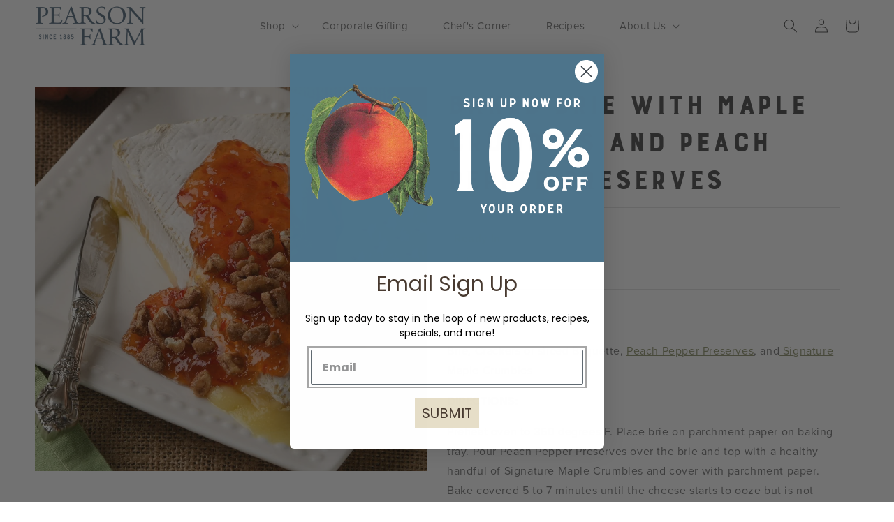

--- FILE ---
content_type: text/html
request_url: https://cdn.brand-display.com/tr/tag/cfix.html?key=685252ee56d7c21d48f54628387d928276178ae1
body_size: 454
content:
<!DOCTYPE html>
<html lang="en">
	<head>
		<meta charset="utf-8">
		<meta http-equiv="X-UA-Compatible" content="IE=edge,chrome=1">
		<title></title>
		<meta name="description" content="">
		<meta name="viewport" content="width=device-width, initial-scale=1.0">
  </head>
  <body>
    <script type='text/javascript'>
		!function(){function a(a,b){if(a.indexOf("?")>-1){a=a.split("?")[1];for(var c=a.split("&"),d=0;d<c.length;d++){var e=c[d].split("=");if(e[0]===b)return e[1]}}return null}function b(a){var b,c,d=null;try{var e=document.cookie;e.length>0&&null!=a&&-1!==(b=e.indexOf(a+"="))&&(b=b+a.length+1,c=e.indexOf(";",b),-1===c&&(c=e.length),d=decodeURIComponent(e.substring(b,c)))}catch(a){}return d}var c,d,e="",f=a(window.location.href,"key");null!=f&&(c=b("preview_"+f)),d=b("allowCookies")||"true",d="true"===d,d&&(e=b("_knxq_")||"",e=e.split(".")[0]),c=void 0!==c&&null!=c&&"true"===c;var g={knxPreview:c,knxAllowCookies:d,knxUserId:e};parent.postMessage(JSON.stringify(g),"*")}();
    </script>
  </body>
</html>


--- FILE ---
content_type: text/css
request_url: https://pearsonfarm.com/cdn/shop/t/14/assets/print.css?v=182839836631860489311741792298
body_size: -560
content:
@media print{*{color:#000!important}header,footer,img,.shopify-buy-frame,.article-template__social-sharing,.article-template__back,.article-template__comment-wrapper,.newsletter,.banner,#shopify-section-announcement-bar,.section-header,.article-template__hero-container,button{display:none!important}.grid{display:block;!important}.grid__item{width:100%!important;max-width:unset!important}a{text-decoration:none!important}}
/*# sourceMappingURL=/cdn/shop/t/14/assets/print.css.map?v=182839836631860489311741792298 */


--- FILE ---
content_type: text/javascript
request_url: https://cdn.brand-display.com/tr/knx100618/685252ee56d7c21d48f54628387d928276178ae1.js?v1=%%CONTENT_IDS%%&v2=%%CONTENT_CATEGORY%%&v3=%%CONTENT_NAME%%&v4=%%NUM_ITEMS%%&v5=%%SEARCH_STRING%%&v6=%%VALUE%%&v7=%%CURRENCY%%&v8=%%STATUS%%&_t=1769797149321
body_size: 6490
content:
!function(a,b,c,d,e,f,g,h,i,j,k,l,m,n){function o(a){"undefined"==typeof console||P.env!=O.local_env&&P.env!=O.staging_env||console.log(a)}function p(a){var b=document.createElement("a");return b.href=a,{href:b.href,host:b.host,hostname:b.hostname,port:b.port,pathname:b.pathname,protocol:b.protocol,hash:b.hash,search:b.search}}function q(a){if(a.length<512)return a;var b=p(a);if(null==b)return"";var c=b.protocol+"//"+b.host+b.pathname;if(""!=b.search){c+="?";var d=r(a),e=!1;for(var f in d){if(!(c.length<500))break;e&&(c+="&"),c+=f+"="+d[f],e||(e=!0)}}return c}function r(a){var b=p(a);if(b.search.length<=0)return{};for(var c=b.search.substr(1),d=c.split("&"),e={},f=0;f<d.length;f++){var g=d[f].split("=");if(g.length>1){var h=window.decodeURIComponent(g[0]);h=h.replace(/^\s+|\s+$/gm,""),g[1].startsWith("%%")?e[h]="":e[h]=window.decodeURIComponent(g[1]).trim()}}return e}function s(a,b){if(a.indexOf("?")>-1){a=a.split("?")[1];for(var c=a.split("&"),d=0;d<c.length;d++){var e=c[d].split("=");if(e[0]==b)return e[1]}}return null}function t(a){try{var b=localStorage.getItem(a);return void 0!==b?b:""}catch(a){return o("Error in getting item from local storage: "+a),""}return""}function u(a,b){try{localStorage.setItem(a,b)}catch(a){o("Error in setting item from local storage: "+a)}}function v(a){try{localStorage.removeItem(a)}catch(a){o("Error in removing item from local storage: "+a)}}function w(a){try{var b="undefined"!=typeof Storage?window.sessionStorage[a]:L.get(a);return void 0!==b?b:""}catch(a){return o("Error in getting item from storage: "+a),""}return""}function x(a,b){try{"undefined"!=typeof Storage?window.sessionStorage[a]=b:L.set(a,b)}catch(a){o("Error in setting item to storage: "+a)}}function y(a,b,c,d){try{a=a.replace("%%CACHEBUSTER%%",(new Date).getTime());var e=document.getElementById(b),f=document.createElement("SCRIPT");f.setAttribute("src",a),e.appendChild(f)}catch(a){o("error in sending SCRIPT request:"+a),"function"==typeof d&&d(a)}}function z(a,b,c,d){try{a=a.replace("%%CACHEBUSTER%%",(new Date).getTime());var e=document.getElementById(b),f=document.createElement("IMG");f.onload=function(a){"function"==typeof c&&c()},f.onerror=function(){"function"==typeof d&&d("Pixel cannot be loaded.")},f.setAttribute("src",a),f.style.width="1px",f.style.height="1px",f.style.display="none",e.appendChild(f)}catch(a){o("error in sending IMG request:"+a),"function"==typeof d&&d(a)}}function A(a,b,c,d){var e,g=new Date,h="",i="";void 0===a||null==a||""===a?a=window.self===window.top?document.URL:document.referrer:h=document.URL;var j;if(void 0!==window.performance)j=1==window.performance.navigation.type?1:0;else{var k=w(f);j=""==k||k!=a?0:1,""!=k&&k==a||x(f,a)}a=q(a),h=q(h),void 0===b||null==b||""===b?b=q(document.referrer):i=q(document.referrer),e=P.type==O.trackConversion||P.type==O.trackRemarketing?P.knxTrackingURL+P.type:P.knxTrackingURL+O.trackRemarketing,e+="?_t="+g.getTime()+"&advertiserId="+P.advId+"&id="+encodeURIComponent(P.appKey),P.type==O.trackConversion&&(-1==P.dynxTotalValue||isNaN(P.dynxTotalValue)||(e+="&value="+P.dynxTotalValue),null!=P.orderId&&(e+="&order_id="+P.orderId),null!=P.currency&&(e+="&currency="+P.currency)),null!=P.campaignContent&&""!=P.campaignContent&&(e+="&campaign_content="+P.campaignContent);for(var l in P.customParam)e+="&"+l+"="+encodeURIComponent(P.customParam[l]);e+="&url="+encodeURIComponent(a)+"&referer="+encodeURIComponent(b),e+="&aurl="+encodeURIComponent(h)+"&areferer="+encodeURIComponent(i),e+="&required="+c,e+="&extra=%7B%22id%22%3A%22all%22%7D",e+="&d=1&r="+j,e+=Z?"&bf="+localStorage.getItem("murmur"):"&bf="+window.murmur,y(e,d,aa,ba)}function B(a,b,c){return a.addEventListener?(a.addEventListener(b,c),!0):a.attachEvent?a.attachEvent("on"+b,c):void(a["on"+b]=c)}function C(a){var b,c,d,e;b=J.pageURL,c=window.self===window.top?document.URL:document.referrer,c=q(c),void 0!==b&&null!=b&&""!=b||(b=c),d=J.prevURL,e=q(document.referrer),void 0!==d&&null!=d&&""!=d||(d=e),b=window.btoa(b),c=window.btoa(c),d=window.btoa(d),e=window.btoa(e);var f=t(P.appKey+"-u1"),g=t(P.appKey+"-u2"),h=t(P.appKey+"-r1"),i=t(P.appKey+"-r2"),j=t(P.appKey+"-ts");""==f&&(f=b),null!=j&&""!==j||(j="0"),j=parseInt(j),(""==f||f!=b)&&j>0&&(F(window.atob(f),window.atob(h),J.requiredStep,K,"mouseover"+j,window.atob(g),window.atob(i)),j=0),j+=a,j>=P.maxInterctingSecondsBeforeTracking?(F(window.atob(b),window.atob(d),J.requiredStep,K,"mouseover"+j,window.atob(c),window.atob(e)),j=0,v(P.appKey+"-u1"),v(P.appKey+"-u2"),v(P.appKey+"-r1"),v(P.appKey+"-r2"),v(P.appKey+"-ts")):(u(P.appKey+"-u1",b),u(P.appKey+"-u2",c),u(P.appKey+"-r1",d),u(P.appKey+"-r2",e),u(P.appKey+"-ts",j))}function D(){M=window.setInterval(function(){N<P.maxContinuousInteractingSeconds?R||(N+=1):E()},1e3)}function E(){M&&(window.clearInterval(M),M=null,C(N),N=0)}function F(a,b,c,d,e,f,g){Q=!0;var h,i=new Date,f=document.URL,g=document.referrer;void 0!==a&&null!=a&&""!==a||(a=window.self===window.top?document.URL:document.referrer),a==f&&(f=""),a=q(a),f=q(f),void 0!==b&&null!=b&&""!==b||(b=document.referrer),b==g&&(g=""),b=q(b),g=q(g),h=P.type==O.trackConversion||P.type==O.trackRemarketing?P.knxConvEngagementURL:P.knxRmktEngagementURL,h+="?_t="+i.getTime()+"&advertiserId="+P.advId+"&id="+encodeURIComponent(P.appKey),P.type==O.trackConversion&&(h+="&stepId="+P.stepId,-1==P.dynxTotalValue||isNaN(P.dynxTotalValue)||(h+="&value="+P.dynxTotalValue),null!=P.orderId&&(h+="&order_id="+P.orderId),null!=P.currency&&(h+="&currency="+P.currency)),null!=P.campaignContent&&""!=P.campaignContent&&(h+="&campaign_content="+P.campaignContent);var j=e.replace("mouseover","");try{j=parseInt(j),e=e.replace(j,"")}catch(a){j=0}for(var k in P.customParam)h+="&"+k+"="+encodeURIComponent(P.customParam[k]);h+="&url="+encodeURIComponent(a)+"&referer="+encodeURIComponent(b),h+="&aurl="+encodeURIComponent(f)+"&areferer="+encodeURIComponent(g),h+="&extra=%7B%22id%22%3A%22all%22%7D",h+="&event="+e,NaN!=j&&j>0&&(h+="&duration="+j),h+=Z?"&bf="+localStorage.getItem("murmur"):"&bf="+window.murmur,z(h,d)}function G(){var a,b=function(a){var b=(new Date).getTime()/1e3;b=parseInt(b);var c=L.get("_knxcm_"),d=!1;if(null!=c)for(var e=c.split("."),f=0;f<e.length;f++){var g=e[f].split("T");if(g.length>=2&&g[0]==a){var h=parseInt(g[1]);d=b-h<86400}}return d},c=function(a){var b=(new Date).getTime()/1e3;b=parseInt(b);var c="",d=L.get("_knxcm_");if(null!=d&&""!=d)for(var e=d.split("."),f=0;f<e.length;f++){var g=e[f].split("T");a.indexOf(g[0])<0&&(c+=e[f]+".")}if(a.length>0)for(var h=0;h<a.length;h++)c+=a[h]+"T"+b+".";""!=c&&(c=c.substr(0,c.length-1),L.set("_knxcm_",c,30))},d=[],e=function(a,b,c,d){return function(){var e=P.type==O.trackConversion?1:2,f=a+" Cookie-Sync Pixel",g={id:P.scriptTagId,title:f,success:b,warning:c,error:d};Y({type:e,event:"track",status:1,data:g})}},f=function(a){return function(b){var c=P.type==O.trackConversion?1:2,d=a+" Cookie-Sync Pixel",e={id:P.scriptTagId,title:d,success:{},warning:{},error:{message:"Failed to load "+a+" pixel"}};Y({type:c,event:"track",status:0,data:e})}};if(a=Z?localStorage.getItem("murmur"):window.murmur,""!=P.googleSyncURL){if(b("google")){var g=e("Google",{info:"Cookie-sync done in past 24 hours."},{},{});g()}else{var h=P.googleSyncURL+"?google_nid=knorex&google_hm=%%KNXQ_B64_ENC%%&google_cm";h=P.knxTrackingURL+"r?r0=1&rurl="+window.encodeURIComponent(h),h+="&bf="+(a||"");var g=e("Google",{},{},{}),i=f("Google");z(h,K,g,i),d.push("google")}}if(""!=P.drawBridgeSyncURL){if(b("drawbridge")){var g=e("DrawBridge",{info:"Cookie-sync done in past 24 hours."},{},{});g()}else{P.drawBridgeSyncURL+="&_t="+(new Date).getTime();var g=e("DrawBridge",{},{},{}),i=f("DrawBridge");z(P.drawBridgeSyncURL,K,g,i),d.push("drawbridge")}}if(""!=P.bluekaiSyncURL){if(b("0004")){var g=e("BlueKai",{info:"Cookie-sync done in past 24 hours."},{},{});g()}else{P.bluekaiSyncURL=P.bluekaiSyncURL.replace("KNXQ",V);var j=window.encodeURIComponent("&bf="+(a||""));P.bluekaiSyncURL+=j,P.bluekaiSyncURL+="&_t"+(new Date).getTime();var g=e("BlueKai",{},{},{}),i=f("BlueKai");z(P.bluekaiSyncURL,K,g,i),d.push("0004")}}if(""!=P.openxSyncURL){if(b("0005")){var g=e("OpenX",{info:"Cookie-sync done in past 24 hours."},{},{});g()}else{P.openxSyncURL=P.openxSyncURL.replace("KNXQ",V);var g=e("OpenX",{},{},{}),i=f("OpenX");z(P.openxSyncURL,K,g,i),d.push("0005")}}if(""!=P.bidswitchSyncURL){if(b("0006")){var g=e("BidSwitch",{info:"Cookie-sync done in past 24 hours."},{},{});g()}else{P.bidswitchSyncURL=P.bidswitchSyncURL.replace("KNXQ",V);var g=e("BidSwitch",{},{},{}),i=f("BidSwitch");z(P.bidswitchSyncURL,K,g,i),d.push("0006")}}if(""!=P.taboolaScript){if(b("0008")){var g=e("Taboola",{info:"Cookie-sync done in past 24 hours."},{},{});g()}else{var g=e("Taboola",{},{},{}),i=f("Taboola");P.taboolaScript+="&bf="+(a||""),z(P.taboolaScript,K,g,i),d.push("0008")}}if(""!=P.appnexusScript){if(b("0010")){var g=e("AppNexus",{info:"Cookie-sync done in past 24 hours."},{},{});g()}else{var g=e("AppNexus",{},{},{}),i=f("AppNexus");P.appnexusScript+="&bf="+(a||""),z(P.appnexusScript,K,g,i),d.push("0010")}}if(""!=P.liveRampScript){if(b("0011")){var g=e("LiveRamp",{info:"Cookie-sync done in past 24 hours."},{},{});g()}else{var g=e("LiveRamp",{},{},{}),i=f("LiveRamp");P.liveRampScript+="&bf="+(a||""),z(P.liveRampScript,K,g,i),d.push("0011")}}if(""!=P.tapadPixel){if(b("0013")){var g=e("Tapad",{info:"Cookie-sync done in past 24 hours."},{},{});g()}else{var g=e("Tapad",{},{},{}),i=f("Tapad");P.tapadPixel+="&bf="+(a||""),z(P.tapadPixel,K,g,i),d.push("0013")}}if(""!=P.roqAD){if(b("0015")){var g=e("Roq.ad",{info:"Cookie-sync done in past 24 hours."},{},{});g()}else{var g=e("Roq.ad",{},{},{}),i=f("Roq.ad");P.roqAD+="&bf="+(a||""),P.roqAD=P.roqAD.replace("{cache_buster}",(new Date).getTime()),z(P.roqAD,K,g,i),d.push("0015")}}if(""!=P.smaato){if(b("0016")){var g=e("Smaato",{info:"Cookie-sync done in past 24 hours."},{},{});g()}else{var g=e("Smaato",{},{},{}),i=f("Smaato");P.smaato.includes("?")?P.smaato+="&bf="+(a||""):P.smaato+="?bf="+(a||""),z(P.smaato,K,g,i),d.push("0016")}}if(""!=P.indexSyncURL){var k=b("0011");if(k){var g=e("Index",{info:"Cookie-sync done in past 24 hours."},{},{});g()}else{var g=e("Index",{},{},{}),i=f("Index");P.indexSyncURL+="&bf="+(a||""),z(P.indexSyncURL,K,g,i),d.push("0011")}}if(""!=P.pulsepointSyncURL){var k=b("0017");if(k){var g=e("Pulsepoint",{info:"Cookie-sync done in past 24 hours."},{},{});g()}else{var g=e("Pulsepoint",{},{},{}),i=f("Pulsepoint");P.pulsepointSyncURL+="&bf="+(a||""),z(P.pulsepointSyncURL,K,g,i),d.push("0017")}}d.length>0&&c(d)}function H(a){var b=document.createElement("DIV");b.setAttribute("id",a),b.style.display="none",document.body.appendChild(b)}function I(a,b){for(var c=document.getElementById(a),d=0;d<b.length;d++){var e=b[d];if(null!=e&&""!=e){var f={},g={};e=e.replaceAll("&","&amp;"),-1==P.dynxTotalValue||isNaN(P.dynxTotalValue)||(e=e.replace("[Revenue]",P.dynxTotalValue),e=e.replace("%%REVENUE%%",P.dynxTotalValue),e=e.replace("{SaleAmount}",P.dynxTotalValue),f.Revenue=P.dynxTotalValue),null!=P.orderId&&(e=e.replace("[OrderID]",P.orderId),e=e.replace("%%ORDERID%%",P.orderId),e=e.replace("{OrderRef}",P.orderId),f.OrderID=P.orderId),null!=P.currency&&(e=e.replace("[Currency]",P.currency),e=e.replace("%%CURRENCY%%",P.currency),e=e.replace("{Currency}",P.currency),f.Currency=P.currency);for(var h in P.customParam){var i=/^v\d+$/;if(i.test(h)){var j=h.replace("v","u")+"=",k=e.indexOf(j);if(k<0&&(j=h.replace("v","td")+"=",k=e.indexOf(j)),k>=0)for(;k>-1;){var l,m=e.indexOf("&",k+j.length),o=e.indexOf(";",k+j.length);if(-1!=m||-1!=o){l=-1==m?o:-1==o?m:m<o?m:l;var p=e.substring(k+j.length,l);e=e.replace(p,encodeURIComponent(P.customParam[h])),null!=P.customParam[h]&&""!=P.customParam[h]?f[p.toLowerCase()]=P.customParam[h]:g[p.toLowerCase()]="NIL"}k=e.indexOf(j,k+1)}else for(var q=/\[v\d+\]/,r=e.match(q);null!=r;){var h=r[0].replace("[","").replace("]","");P.customParam[h]?(e=e.replace(r[0],encodeURIComponent(P.customParam[h])),null!=P.customParam[h]&&""!=P.customParam[h]?f[r[0].toLowerCase()]=P.customParam[h]:g[r[0].toLowerCase()]="NIL"):e=e.replace(r[0],""),r=e.match(q)}}}for(var h in n)for(var s=n[h],t=[new RegExp("\\%\\%"+s+"\\%\\%"),new RegExp("\\{"+s+"\\}"),new RegExp("\\["+s+"\\]")],u=0;u<t.length;u++){var v=t[u];try{for(var r=e.match(v);null!=r;)P.customParam[h]?(null!=P.customParam[h]&&""!=P.customParam[h]?f[r[0].toLowerCase()]=P.customParam[h]:g[r[0].toLowerCase()]="NIL",e=e.replace(r[0],P.customParam[h])):e=e.replace(r[0],""),r=e.match(v)}catch(a){}}try{var w=document.createElement("DIV");w.innerHTML=e;var x=[];w.childNodes.forEach(function(a){x.push(a)});for(var y=0;y<x.length;y++){var z=x[y];if("SCRIPT"!==z.nodeName)c.appendChild(z);else{var A=document.createElement("script");if(A.setAttribute("type","text/javascript"),""!=z.src)A.src=z.src,c.appendChild(A);else{try{var B=z.innerHTML,i=/document.write\((.*?)\);/,r=B.match(i);if(null!=r&&r.length>0)for(var C=0;C<r.length;C++){var D=r[C];if(D.indexOf("document.write")<=-1){var E="var cdiv = document.createElement('DIV');";E+="cdiv.innerHTML = "+D+";",E+='document.getElementById("'+a+'").appendChild(cdiv);',B=B.replace("document.write("+D+");",E)}}A.appendChild(document.createTextNode(B))}catch(a){A.text=J}c.appendChild(A)}}}var F=P.type==O.trackConversion?1:2,G="track",H=1,I="";I=e.indexOf("fls.doubleclick.net")>-1?"DBM FloodLight Script":e.indexOf("connect.facebook.net")>-1?"Facebook Script":"Third-Party Script";var J={id:P.scriptTagId,title:I,success:f,warning:g,error:{}},K={type:F,event:G,status:H,data:J};Y(K)}catch(a){var F=P.type==O.trackConversion?1:2,G="track",H=0,I="";I=e.indexOf("fls.doubleclick.net")>-1?"DBM FloodLight Script":e.indexOf("connect.facebook.net")>-1?"Facebook Script":"Third-Party Script";var J={id:P.scriptTagId,title:I,success:{},warning:{},error:{message:a}},K={type:F,event:G,status:H,data:J};Y(K)}}}}d.indexOf("15006")>=0&&d.indexOf("2e4993be2b6129196a897fb5373bc2a1")>=0&&"knx0136"!=j&&"knx10323"!=j&&(d=""),String.prototype.startsWith||(String.prototype.startsWith=function(a,b){return b=b||0,this.substr(b,a.length)===a}),String.prototype.replaceAll=function(a,b){return this.replace(new RegExp(a,"g"),b)};var J,K,L={set:function(a,b,c){var d,e;c?(e=new Date,e.setTime(e.getTime()+24*c*60*60*1e3),d="; expires="+e.toGMTString()):d="",document.cookie=a+"="+b+d+"; path=/"},get:function(a){var b,c;return document.cookie.length>0&&-1!=(b=document.cookie.indexOf(a+"="))?(b=b+a.length+1,c=document.cookie.indexOf(";",b),-1==c&&(c=document.cookie.length),unescape(document.cookie.substring(b,c))):null}},M=null,N=0,O={trackConversion:"conversion",trackRemarketing:"remarketing",local_env:"local",staging_env:"staging",production_env:"production"},P={env:"production",maxContinuousInteractingSeconds:10,maxInterctingSecondsBeforeTracking:60,knxTrackingURL:b+"/tracking/api/",knxConvEngagementURL:b+"/tracking/api/conv/intr",knxRmktEngagementURL:b+"/tracking/api/rmkt/intr",googleSyncURL:"https://cm.g.doubleclick.net/pixel",drawBridgeSyncURL:d,bluekaiSyncURL:"https://tags.bluekai.com/site/46117?id=KNXQ&limit=1&redir="+window.encodeURIComponent("https://dmp.brand-display.com/cm2/api/pixel?partner=0004&pid=$_BK_UUID"),openxSyncURL:"https://us-u.openx.net/w/1.0/sd?id=539237773&val=KNXQ",bidswitchSyncURL:"https://x.bidswitch.net/sync?dsp_id=316&user_id=KNXQ&expires=30",debuggerScript:"https://s3-ap-southeast-1.amazonaws.com/brand-display-test/tr/tag/debugger.v1.0.0.min.js",taboolaScript:"https://dmp.brand-display.com/cm/api/taboola?_t=%%CACHEBUSTER%%",appnexusScript:"https://dmp.brand-display.com/cm/api/appnexus?_t=%%CACHEBUSTER%%",tapadPixel:"https://dmp.brand-display.com/cm/api/tapad?_t=%%CACHEBUSTER%%",roqAD:"https://dmp.brand-display.com/cm/api/roqad?_t={cache_buster}",smaato:"https://dmp.brand-display.com/cm/api/smaato",indexSyncURL:"https://dmp.brand-display.com/cm/api/index?cm_callback_url="+window.encodeURIComponent("//dsum-sec.casalemedia.com/rum")+"&cm_dsp_id=191",pulsepointSyncURL:"https://dmp.brand-display.com/cm/api/pulsepoint?_t=%%CACHEBUSTER%%",liveRampScript:e,cfixURL:c,appKey:f,appName:g,scriptTagId:h,type:i,advId:j,defaultDynxTotalValue:k,defaultCurrency:l,dynxTotalValue:-1,orderId:"",customParam:{},stepId:"all",campaignContent:""},Q=!1,R=!1,S=!1,T=!1,U=!1,V="";!function(){function a(a){a=a||window.event,R=a.type in c?c[a.type]:!!this[b]}o("check browser visibility");var b="hidden";b in document?document.addEventListener("visibilitychange",a):(b="mozHidden")in document?document.addEventListener("mozvisibilitychange",a):(b="webkitHidden")in document?document.addEventListener("webkitvisibilitychange",a):(b="msHidden")in document?document.addEventListener("msvisibilitychange",a):"onfocusin"in document?document.onfocusin=document.onfocusout=a:window.onpageshow=window.onpagehide=window.onfocus=window.onblur=a;var c={focus:!1,focusin:!1,pageshow:!1,blur:!0,focusout:!0,pagehide:!0};void 0!==document[b]&&a({type:document[b]?"blur":"focus"})}();var W=function(){o("initialise method");var b=document.getElementsByTagName("script"),c=0,d=[];for(c=0;c<b.length;c++){var e=b[c],f=e.getAttribute("id"),g=e.getAttribute("src"),h="";if(f==P.scriptTagId)d.push(e);else if(null!=g)if(g.indexOf(P.appKey)>-1)d.push(e);else for(var i in a)"all"!==i&&g.indexOf(i)>-1&&d.push(e)}var e=null;try{if(d.length>0){e=d[0];var j=0;for(c=0;c<d.length;c++){var k=d[c].getAttribute("src"),l=s(k,"_t");l=null==l?0:parseInt(l,10),l>j&&(j=l,e=d[c])}}}catch(a){}if(null!=e){var h="",n=e.src,p=r(n);if("value"in p){var q=p.value;(null==q||""==q||isNaN(q))&&(q=-1),P.dynxTotalValue=q,delete p.value}if("ord"in p&&(P.orderId=p.ord,"%%ORDER_ID%%"==P.orderId&&(P.orderId=""),delete p.ord),"s"in p&&(P.stepId=p.s,"[step_id]"==P.stepId&&(P.stepId="all"),delete p.s),"u"in p&&"%%CUSTOM_URL%%"==(h=p.u)&&(h=""),P.customParam=p,"currency"in p&&(P.currency=p.currency,delete p.currency),""==P.currency&&"currency"in m){var t=m.currency;t in P.customParam&&(P.currency=P.customParam[t])}}J=P.stepId in a?a[P.stepId]:a.all,J.loadedThirdParty=!1,J.isGoal&&(-1==P.dynxTotalValue&&(P.dynxTotalValue=P.defaultDynxTotalValue),null!=P.currency&&""!=P.currency||(P.currency=P.defaultCurrency));var u=window.location.href,v=r(u);"campaign_content"in v&&(P.campaignContent=v.campaign_content),K=P.appKey.substr(0,20)+"-tr-container",H(K),_(),ca();var w=document.body;J.pageURL=""!=h?h:J.pageURL,A(J.pageURL,J.prevURL,J.requiredStep,K),B(w,"click",function(a){"INPUT"==a.target.nodeName||"SELECT"==a.target.nodeName||F(J.pageURL,J.prevURL,J.requiredStep,K,"click")}),B(w,"change",function(a){F(J.pageURL,J.prevURL,J.requiredStep,K,"change")}),B(w,"mouseenter",D),B(w,"mouseleave",E),C(0)},X=[],Y=function(a){X.push(a)};setInterval(function(){if(T&&S&&X.length>0){var a=document.getElementById("knxDebugger-iframe");void 0!==a&&null!=a&&a.contentWindow.postMessage(X.pop(),"*")}},500);var Z,$=!1,_=function(){var a=document.createElement("iframe");a.setAttribute("src",P.cfixURL+"?key="+f),a.style.width="1px",a.style.height="1px",a.style.display="none",document.getElementById(K).appendChild(a);var b,c,d;b=window.addEventListener?"addEventListener":"attachEvent",c=window[b],d="attachEvent"===b?"onmessage":"message",c(d,function(a){if("http://localhost:9001"==a.origin||"https://s3-ap-southeast-1.amazonaws.com"==a.origin||"https://cdn.brand-display.com"==a.origin||"https://ae-test.knorex.com"==a.origin){var b=a.data;if("string"==typeof b){dataObj=JSON.parse(b),S=dataObj.knxPreview,U=dataObj.knxAllowCookies,V=dataObj.knxUserId,T=!0;var c=P.appKey.substr(0,20)+"-tr-container";if(S&&!$){var d=document.createElement("script");d.setAttribute("type","text/javascript"),d.src=P.debuggerScript;document.getElementById(c).appendChild(d),$=!0}if(U){if(null==V||""==V){var e;e=Z?localStorage.getItem("murmur"):window.murmur,V=e||"%%KNXQ%%"}J.loadedThirdParty||(I(c,J.thirdPartyScripts),setTimeout(function(){G()},500),J.loadedThirdParty=!0)}}}})},aa=function(){var a=P.type==O.trackConversion?1:2,b="track",c=1,d=P.type==O.trackConversion?"Conversion Pixel":"Remarketing Pixel",e={},f={};for(var g in P.customParam)if("_t"!=g){var h=g in n?n[g]:g;null!=P.customParam[g]&&""!=P.customParam[g]?e[h.toLowerCase()]=P.customParam[g]:f[h.toLowerCase()]="NIL"}P.type==O.trackConversion&&(-1==P.dynxTotalValue||isNaN(P.dynxTotalValue)||(e.value=P.dynxTotalValue),null!=P.orderId&&(e.order_id=P.orderId),null!=P.currency&&(e.currency=P.currency));var i={id:P.scriptTagId,title:d,success:e,warning:f};Y({type:a,event:b,status:c,data:i})},ba=function(a){var b=P.type==O.trackConversion?1:2,c=P.type==O.trackConversion?"Conversion Pixel":"Remarketing Pixel",d={id:P.scriptTagId,title:c,extra:{error:a}};Y({type:b,event:"track",status:0,data:d})},ca=function(){var a=P.type==O.trackConversion?1:2,b="load",c=1,d=P.appName;"all"!=P.stepId&&(d+=" - "+J.stepName);var e={id:P.scriptTagId,title:d,extra:{}};Y({type:a,event:b,status:c,data:e})},da=function(){var a=function(){FingerprintJS.load({}).then(function(a){return a.get()}).then(function(a){var b=a.visitorId;o(b),Z?localStorage.setItem("murmur",b):window.murmur=b,W()}).catch(function(a){console.error(a)})},b=document.createElement("script");b.onload=function(){setTimeout(function(){a()},1e3)},b.src="https://cdn.brand-display.com/sv/js/fingerprint3.min.js",document.head.appendChild(b)};"undefined"!=typeof Storage?(Z=!0,localStorage.getItem("murmur")?W():da()):(Z=!1,window.murmur?W():da())}({"all":{pageURL : "",prevURL : "",thirdPartyScripts : [],
isGoal : false,requiredStep : "0"}}, "https://tr.brand-display.com", "https://cdn.brand-display.com/tr/tag/cfix.html", '', "https://dmp.brand-display.com/cm/api/liveramp?_t={CACHEBUSTER}", "685252ee56d7c21d48f54628387d928276178ae1","Pearsonfarm_RT_Pixel","685252ee56d7c21d48f5","remarketing","knx100618", 0.000000,"",{},{"v1":"CONTENT_IDS","v2":"CONTENT_CATEGORY","v3":"CONTENT_NAME","v4":"NUM_ITEMS","v5":"SEARCH_STRING","v6":"VALUE","v7":"CURRENCY","v8":"STATUS"});

--- FILE ---
content_type: application/javascript
request_url: https://tr.brand-display.com/tracking/api/remarketing?_t=1769797152597&advertiserId=knx100618&id=685252ee56d7c21d48f54628387d928276178ae1&v1=&v2=&v3=&v4=&v5=&v6=&v7=&v8=&_t=1769797149321&url=https%3A%2F%2Fpearsonfarm.com%2Fblogs%2Frecipes%2Fbaked-brie-with-maple-crumbles-and-peach-pepper-jelly&referer=&aurl=&areferer=&required=0&extra=%7B%22id%22%3A%22all%22%7D&d=1&r=0&bf=a4180e8112b12c32a10b639f89c31b6c
body_size: 3129
content:
(function (itp) {
    var isStorage;
    function generateFingerprintAndScript(adUrl) {
        var generateFingerprint = function () {
            Fingerprint2.get(function (components) {
                console.log(components);
                var values = components.map(function (component) {
                    return component.value
                });
                var murmur = Fingerprint2.x64hash128(values.join(''), 31);
                console.log(murmur);
                if (isStorage) {
                    localStorage.setItem("murmur", murmur);
                }
                generateScript(adUrl, murmur);
            });
        }
        var script = document.createElement('script');
        script.onload = function () {
            setTimeout(function () {
                generateFingerprint();
            }, 1000);
        };
        script.src = "https://cdn.brand-display.com/sv/js/fingerprint2.min.js";
        document.head.appendChild(script);
    }
    function generateScript(adUrl, murmur) {
        if ((adUrl.includes('/conversion?') || adUrl.includes('/remarketing?'))) {
            var imgElement = document.createElement('img');
            imgElement.setAttribute("style", "display: none;");
            imgElement.src = encodeURI(adUrl + "&bf=" + murmur + "&itp=" + itp);
            document.body.appendChild(imgElement);
        } else {
            var scriptElement = document.createElement('script');
            scriptElement.src = encodeURI(adUrl + "&bf=" + murmur + "&itp=" + itp);
            document.head.appendChild(scriptElement);
        }
    }
    function generateAd(adUrl) {
        if (adUrl.includes('&bf')) {
            if (!localStorage.getItem('murmur')) {
                const urlParams = new URLSearchParams(adUrl);
                const myParam = urlParams.get('bf');
                localStorage.setItem("murmur", myParam);
            }
            if ((adUrl.includes('/conversion?') || adUrl.includes('/remarketing?'))) {
                var imgElement = document.createElement('img');
                imgElement.setAttribute("style", "display: none;");
                imgElement.src = encodeURI(adUrl + "&itp=" + itp);
                document.body.appendChild(imgElement);
            } else {
                var scriptElement = document.createElement('script');
                scriptElement.src = encodeURI(adUrl + "&itp=" + itp);
                document.head.appendChild(scriptElement);
            }
        } else {
            if (typeof (Storage) !== "undefined") {
                isStorage = true;
                if (localStorage.getItem("murmur")) {
                    generateScript(adUrl, localStorage.getItem("murmur"));
                } else {
                    generateFingerprintAndScript(adUrl);
                }
            } else {
                isStorage = false;
                generateFingerprintAndScript(adUrl);
            }
        }
    }

    var currentScript = document.currentScript;
    var srcVal = currentScript.getAttribute('src');
    generateAd(srcVal);
})(true);